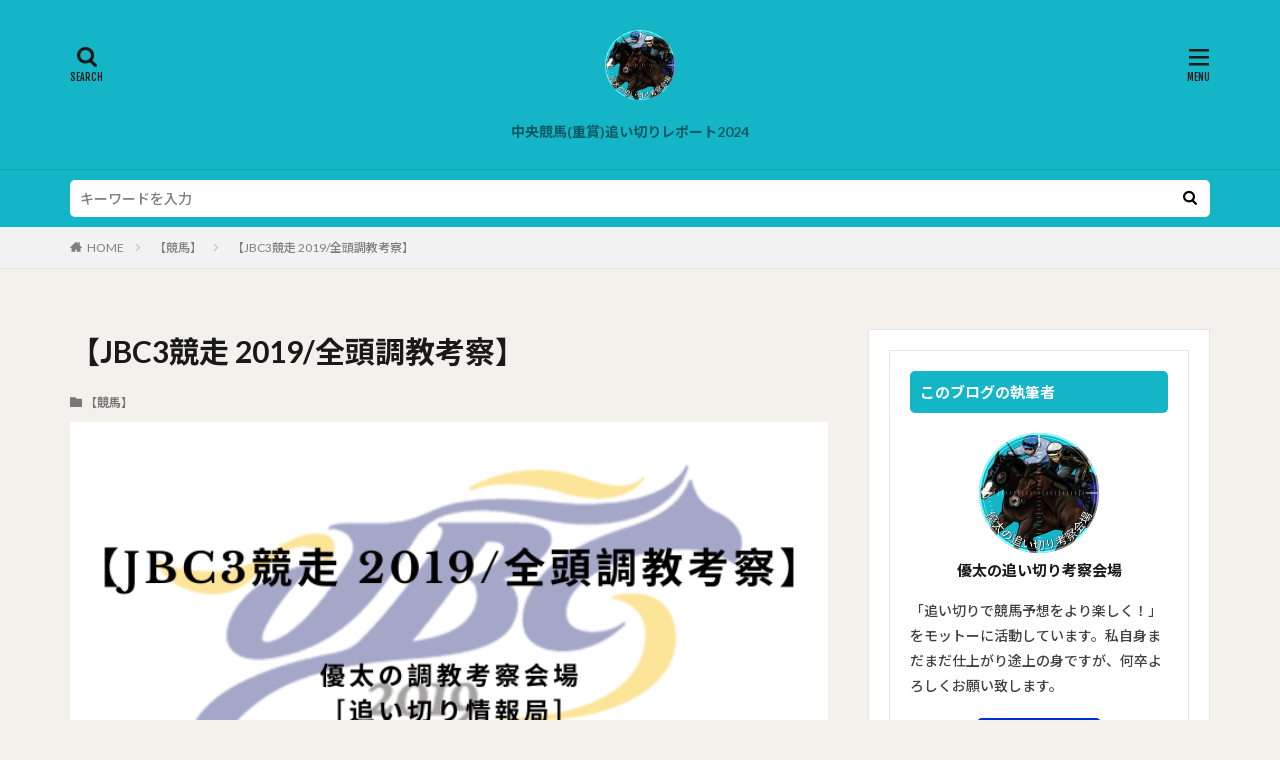

--- FILE ---
content_type: text/html; charset=UTF-8
request_url: https://yuta3oikiri.blog/%E3%80%90jbc3%E7%AB%B6%E8%B5%B0-2019-%E5%85%A8%E9%A0%AD%E8%AA%BF%E6%95%99%E8%80%83%E5%AF%9F%E3%80%91/
body_size: 15919
content:

<!DOCTYPE html>

<html lang="ja" prefix="og: http://ogp.me/ns#" class="t-html 
">

<head prefix="og: http://ogp.me/ns# fb: http://ogp.me/ns/fb# article: http://ogp.me/ns/article#">
<meta charset="UTF-8">
<title>【JBC3競走 2019/全頭調教考察】│優太の追い切り考察会場</title>
<meta name='robots' content='max-image-preview:large' />
<link rel="alternate" title="oEmbed (JSON)" type="application/json+oembed" href="https://yuta3oikiri.blog/wp-json/oembed/1.0/embed?url=https%3A%2F%2Fyuta3oikiri.blog%2F%25e3%2580%2590jbc3%25e7%25ab%25b6%25e8%25b5%25b0-2019-%25e5%2585%25a8%25e9%25a0%25ad%25e8%25aa%25bf%25e6%2595%2599%25e8%2580%2583%25e5%25af%259f%25e3%2580%2591%2F" />
<link rel="alternate" title="oEmbed (XML)" type="text/xml+oembed" href="https://yuta3oikiri.blog/wp-json/oembed/1.0/embed?url=https%3A%2F%2Fyuta3oikiri.blog%2F%25e3%2580%2590jbc3%25e7%25ab%25b6%25e8%25b5%25b0-2019-%25e5%2585%25a8%25e9%25a0%25ad%25e8%25aa%25bf%25e6%2595%2599%25e8%2580%2583%25e5%25af%259f%25e3%2580%2591%2F&#038;format=xml" />
<style id='wp-img-auto-sizes-contain-inline-css' type='text/css'>
img:is([sizes=auto i],[sizes^="auto," i]){contain-intrinsic-size:3000px 1500px}
/*# sourceURL=wp-img-auto-sizes-contain-inline-css */
</style>
<link rel='stylesheet' id='dashicons-css' href='https://yuta3oikiri.blog/wp-includes/css/dashicons.min.css?ver=6.9' type='text/css' media='all' />
<link rel='stylesheet' id='thickbox-css' href='https://yuta3oikiri.blog/wp-includes/js/thickbox/thickbox.css?ver=6.9' type='text/css' media='all' />
<link rel='stylesheet' id='wp-block-library-css' href='https://yuta3oikiri.blog/wp-includes/css/dist/block-library/style.min.css?ver=6.9' type='text/css' media='all' />
<style id='global-styles-inline-css' type='text/css'>
:root{--wp--preset--aspect-ratio--square: 1;--wp--preset--aspect-ratio--4-3: 4/3;--wp--preset--aspect-ratio--3-4: 3/4;--wp--preset--aspect-ratio--3-2: 3/2;--wp--preset--aspect-ratio--2-3: 2/3;--wp--preset--aspect-ratio--16-9: 16/9;--wp--preset--aspect-ratio--9-16: 9/16;--wp--preset--color--black: #000000;--wp--preset--color--cyan-bluish-gray: #abb8c3;--wp--preset--color--white: #ffffff;--wp--preset--color--pale-pink: #f78da7;--wp--preset--color--vivid-red: #cf2e2e;--wp--preset--color--luminous-vivid-orange: #ff6900;--wp--preset--color--luminous-vivid-amber: #fcb900;--wp--preset--color--light-green-cyan: #7bdcb5;--wp--preset--color--vivid-green-cyan: #00d084;--wp--preset--color--pale-cyan-blue: #8ed1fc;--wp--preset--color--vivid-cyan-blue: #0693e3;--wp--preset--color--vivid-purple: #9b51e0;--wp--preset--gradient--vivid-cyan-blue-to-vivid-purple: linear-gradient(135deg,rgb(6,147,227) 0%,rgb(155,81,224) 100%);--wp--preset--gradient--light-green-cyan-to-vivid-green-cyan: linear-gradient(135deg,rgb(122,220,180) 0%,rgb(0,208,130) 100%);--wp--preset--gradient--luminous-vivid-amber-to-luminous-vivid-orange: linear-gradient(135deg,rgb(252,185,0) 0%,rgb(255,105,0) 100%);--wp--preset--gradient--luminous-vivid-orange-to-vivid-red: linear-gradient(135deg,rgb(255,105,0) 0%,rgb(207,46,46) 100%);--wp--preset--gradient--very-light-gray-to-cyan-bluish-gray: linear-gradient(135deg,rgb(238,238,238) 0%,rgb(169,184,195) 100%);--wp--preset--gradient--cool-to-warm-spectrum: linear-gradient(135deg,rgb(74,234,220) 0%,rgb(151,120,209) 20%,rgb(207,42,186) 40%,rgb(238,44,130) 60%,rgb(251,105,98) 80%,rgb(254,248,76) 100%);--wp--preset--gradient--blush-light-purple: linear-gradient(135deg,rgb(255,206,236) 0%,rgb(152,150,240) 100%);--wp--preset--gradient--blush-bordeaux: linear-gradient(135deg,rgb(254,205,165) 0%,rgb(254,45,45) 50%,rgb(107,0,62) 100%);--wp--preset--gradient--luminous-dusk: linear-gradient(135deg,rgb(255,203,112) 0%,rgb(199,81,192) 50%,rgb(65,88,208) 100%);--wp--preset--gradient--pale-ocean: linear-gradient(135deg,rgb(255,245,203) 0%,rgb(182,227,212) 50%,rgb(51,167,181) 100%);--wp--preset--gradient--electric-grass: linear-gradient(135deg,rgb(202,248,128) 0%,rgb(113,206,126) 100%);--wp--preset--gradient--midnight: linear-gradient(135deg,rgb(2,3,129) 0%,rgb(40,116,252) 100%);--wp--preset--font-size--small: 13px;--wp--preset--font-size--medium: 20px;--wp--preset--font-size--large: 36px;--wp--preset--font-size--x-large: 42px;--wp--preset--spacing--20: 0.44rem;--wp--preset--spacing--30: 0.67rem;--wp--preset--spacing--40: 1rem;--wp--preset--spacing--50: 1.5rem;--wp--preset--spacing--60: 2.25rem;--wp--preset--spacing--70: 3.38rem;--wp--preset--spacing--80: 5.06rem;--wp--preset--shadow--natural: 6px 6px 9px rgba(0, 0, 0, 0.2);--wp--preset--shadow--deep: 12px 12px 50px rgba(0, 0, 0, 0.4);--wp--preset--shadow--sharp: 6px 6px 0px rgba(0, 0, 0, 0.2);--wp--preset--shadow--outlined: 6px 6px 0px -3px rgb(255, 255, 255), 6px 6px rgb(0, 0, 0);--wp--preset--shadow--crisp: 6px 6px 0px rgb(0, 0, 0);}:where(.is-layout-flex){gap: 0.5em;}:where(.is-layout-grid){gap: 0.5em;}body .is-layout-flex{display: flex;}.is-layout-flex{flex-wrap: wrap;align-items: center;}.is-layout-flex > :is(*, div){margin: 0;}body .is-layout-grid{display: grid;}.is-layout-grid > :is(*, div){margin: 0;}:where(.wp-block-columns.is-layout-flex){gap: 2em;}:where(.wp-block-columns.is-layout-grid){gap: 2em;}:where(.wp-block-post-template.is-layout-flex){gap: 1.25em;}:where(.wp-block-post-template.is-layout-grid){gap: 1.25em;}.has-black-color{color: var(--wp--preset--color--black) !important;}.has-cyan-bluish-gray-color{color: var(--wp--preset--color--cyan-bluish-gray) !important;}.has-white-color{color: var(--wp--preset--color--white) !important;}.has-pale-pink-color{color: var(--wp--preset--color--pale-pink) !important;}.has-vivid-red-color{color: var(--wp--preset--color--vivid-red) !important;}.has-luminous-vivid-orange-color{color: var(--wp--preset--color--luminous-vivid-orange) !important;}.has-luminous-vivid-amber-color{color: var(--wp--preset--color--luminous-vivid-amber) !important;}.has-light-green-cyan-color{color: var(--wp--preset--color--light-green-cyan) !important;}.has-vivid-green-cyan-color{color: var(--wp--preset--color--vivid-green-cyan) !important;}.has-pale-cyan-blue-color{color: var(--wp--preset--color--pale-cyan-blue) !important;}.has-vivid-cyan-blue-color{color: var(--wp--preset--color--vivid-cyan-blue) !important;}.has-vivid-purple-color{color: var(--wp--preset--color--vivid-purple) !important;}.has-black-background-color{background-color: var(--wp--preset--color--black) !important;}.has-cyan-bluish-gray-background-color{background-color: var(--wp--preset--color--cyan-bluish-gray) !important;}.has-white-background-color{background-color: var(--wp--preset--color--white) !important;}.has-pale-pink-background-color{background-color: var(--wp--preset--color--pale-pink) !important;}.has-vivid-red-background-color{background-color: var(--wp--preset--color--vivid-red) !important;}.has-luminous-vivid-orange-background-color{background-color: var(--wp--preset--color--luminous-vivid-orange) !important;}.has-luminous-vivid-amber-background-color{background-color: var(--wp--preset--color--luminous-vivid-amber) !important;}.has-light-green-cyan-background-color{background-color: var(--wp--preset--color--light-green-cyan) !important;}.has-vivid-green-cyan-background-color{background-color: var(--wp--preset--color--vivid-green-cyan) !important;}.has-pale-cyan-blue-background-color{background-color: var(--wp--preset--color--pale-cyan-blue) !important;}.has-vivid-cyan-blue-background-color{background-color: var(--wp--preset--color--vivid-cyan-blue) !important;}.has-vivid-purple-background-color{background-color: var(--wp--preset--color--vivid-purple) !important;}.has-black-border-color{border-color: var(--wp--preset--color--black) !important;}.has-cyan-bluish-gray-border-color{border-color: var(--wp--preset--color--cyan-bluish-gray) !important;}.has-white-border-color{border-color: var(--wp--preset--color--white) !important;}.has-pale-pink-border-color{border-color: var(--wp--preset--color--pale-pink) !important;}.has-vivid-red-border-color{border-color: var(--wp--preset--color--vivid-red) !important;}.has-luminous-vivid-orange-border-color{border-color: var(--wp--preset--color--luminous-vivid-orange) !important;}.has-luminous-vivid-amber-border-color{border-color: var(--wp--preset--color--luminous-vivid-amber) !important;}.has-light-green-cyan-border-color{border-color: var(--wp--preset--color--light-green-cyan) !important;}.has-vivid-green-cyan-border-color{border-color: var(--wp--preset--color--vivid-green-cyan) !important;}.has-pale-cyan-blue-border-color{border-color: var(--wp--preset--color--pale-cyan-blue) !important;}.has-vivid-cyan-blue-border-color{border-color: var(--wp--preset--color--vivid-cyan-blue) !important;}.has-vivid-purple-border-color{border-color: var(--wp--preset--color--vivid-purple) !important;}.has-vivid-cyan-blue-to-vivid-purple-gradient-background{background: var(--wp--preset--gradient--vivid-cyan-blue-to-vivid-purple) !important;}.has-light-green-cyan-to-vivid-green-cyan-gradient-background{background: var(--wp--preset--gradient--light-green-cyan-to-vivid-green-cyan) !important;}.has-luminous-vivid-amber-to-luminous-vivid-orange-gradient-background{background: var(--wp--preset--gradient--luminous-vivid-amber-to-luminous-vivid-orange) !important;}.has-luminous-vivid-orange-to-vivid-red-gradient-background{background: var(--wp--preset--gradient--luminous-vivid-orange-to-vivid-red) !important;}.has-very-light-gray-to-cyan-bluish-gray-gradient-background{background: var(--wp--preset--gradient--very-light-gray-to-cyan-bluish-gray) !important;}.has-cool-to-warm-spectrum-gradient-background{background: var(--wp--preset--gradient--cool-to-warm-spectrum) !important;}.has-blush-light-purple-gradient-background{background: var(--wp--preset--gradient--blush-light-purple) !important;}.has-blush-bordeaux-gradient-background{background: var(--wp--preset--gradient--blush-bordeaux) !important;}.has-luminous-dusk-gradient-background{background: var(--wp--preset--gradient--luminous-dusk) !important;}.has-pale-ocean-gradient-background{background: var(--wp--preset--gradient--pale-ocean) !important;}.has-electric-grass-gradient-background{background: var(--wp--preset--gradient--electric-grass) !important;}.has-midnight-gradient-background{background: var(--wp--preset--gradient--midnight) !important;}.has-small-font-size{font-size: var(--wp--preset--font-size--small) !important;}.has-medium-font-size{font-size: var(--wp--preset--font-size--medium) !important;}.has-large-font-size{font-size: var(--wp--preset--font-size--large) !important;}.has-x-large-font-size{font-size: var(--wp--preset--font-size--x-large) !important;}
/*# sourceURL=global-styles-inline-css */
</style>

<style id='classic-theme-styles-inline-css' type='text/css'>
/*! This file is auto-generated */
.wp-block-button__link{color:#fff;background-color:#32373c;border-radius:9999px;box-shadow:none;text-decoration:none;padding:calc(.667em + 2px) calc(1.333em + 2px);font-size:1.125em}.wp-block-file__button{background:#32373c;color:#fff;text-decoration:none}
/*# sourceURL=/wp-includes/css/classic-themes.min.css */
</style>
<link rel='stylesheet' id='aurora-heatmap-css' href='https://yuta3oikiri.blog/wp-content/plugins/aurora-heatmap/style.css?ver=1.7.1' type='text/css' media='all' />
<script type="text/javascript" src="https://yuta3oikiri.blog/wp-includes/js/jquery/jquery.min.js?ver=3.7.1" id="jquery-core-js"></script>
<script type="text/javascript" src="https://yuta3oikiri.blog/wp-includes/js/jquery/jquery-migrate.min.js?ver=3.4.1" id="jquery-migrate-js"></script>
<script type="text/javascript" id="aurora-heatmap-js-extra">
/* <![CDATA[ */
var aurora_heatmap = {"_mode":"reporter","ajax_url":"https://yuta3oikiri.blog/wp-admin/admin-ajax.php","action":"aurora_heatmap","reports":"click_pc,click_mobile","debug":"0","ajax_delay_time":"3000","ajax_interval":"10","ajax_bulk":null};
//# sourceURL=aurora-heatmap-js-extra
/* ]]> */
</script>
<script type="text/javascript" src="https://yuta3oikiri.blog/wp-content/plugins/aurora-heatmap/js/aurora-heatmap.min.js?ver=1.7.1" id="aurora-heatmap-js"></script>
<link rel="https://api.w.org/" href="https://yuta3oikiri.blog/wp-json/" /><link rel="alternate" title="JSON" type="application/json" href="https://yuta3oikiri.blog/wp-json/wp/v2/posts/4487" /><link class="css-async" rel href="https://yuta3oikiri.blog/wp-content/themes/the-thor/css/icon.min.css">
<link class="css-async" rel href="https://fonts.googleapis.com/css?family=Lato:100,300,400,700,900">
<link class="css-async" rel href="https://fonts.googleapis.com/css?family=Fjalla+One">
<link class="css-async" rel href="https://fonts.googleapis.com/css?family=Noto+Sans+JP:100,200,300,400,500,600,700,800,900">
<link rel="stylesheet" href="https://yuta3oikiri.blog/wp-content/themes/the-thor/style.min.css">
<link class="css-async" rel href="https://yuta3oikiri.blog/wp-content/themes/the-thor-child/style-user.css?1623120678">
<link rel="canonical" href="https://yuta3oikiri.blog/%e3%80%90jbc3%e7%ab%b6%e8%b5%b0-2019-%e5%85%a8%e9%a0%ad%e8%aa%bf%e6%95%99%e8%80%83%e5%af%9f%e3%80%91/" />
<script src="https://ajax.googleapis.com/ajax/libs/jquery/1.12.4/jquery.min.js"></script>
<meta http-equiv="X-UA-Compatible" content="IE=edge">
<meta name="viewport" content="width=device-width, initial-scale=1, viewport-fit=cover"/>
<script>
(function(i,s,o,g,r,a,m){i['GoogleAnalyticsObject']=r;i[r]=i[r]||function(){
(i[r].q=i[r].q||[]).push(arguments)},i[r].l=1*new Date();a=s.createElement(o),
m=s.getElementsByTagName(o)[0];a.async=1;a.src=g;m.parentNode.insertBefore(a,m)
})(window,document,'script','https://www.google-analytics.com/analytics.js','ga');

ga('create', 'G-05XNH83THZ', 'auto');
ga('send', 'pageview');
</script>
<style>
.widget.widget_nav_menu ul.menu{border-color: rgba(20,181,198,0.15);}.widget.widget_nav_menu ul.menu li{border-color: rgba(20,181,198,0.75);}.widget.widget_nav_menu ul.menu .sub-menu li{border-color: rgba(20,181,198,0.15);}.widget.widget_nav_menu ul.menu .sub-menu li .sub-menu li:first-child{border-color: rgba(20,181,198,0.15);}.widget.widget_nav_menu ul.menu li a:hover{background-color: rgba(20,181,198,0.75);}.widget.widget_nav_menu ul.menu .current-menu-item > a{background-color: rgba(20,181,198,0.75);}.widget.widget_nav_menu ul.menu li .sub-menu li a:before {color:#14b5c6;}.widget.widget_nav_menu ul.menu li a{background-color:#14b5c6;}.widget.widget_nav_menu ul.menu .sub-menu a:hover{color:#14b5c6;}.widget.widget_nav_menu ul.menu .sub-menu .current-menu-item a{color:#14b5c6;}.widget.widget_categories ul{border-color: rgba(20,181,198,0.15);}.widget.widget_categories ul li{border-color: rgba(20,181,198,0.75);}.widget.widget_categories ul .children li{border-color: rgba(20,181,198,0.15);}.widget.widget_categories ul .children li .children li:first-child{border-color: rgba(20,181,198,0.15);}.widget.widget_categories ul li a:hover{background-color: rgba(20,181,198,0.75);}.widget.widget_categories ul .current-menu-item > a{background-color: rgba(20,181,198,0.75);}.widget.widget_categories ul li .children li a:before {color:#14b5c6;}.widget.widget_categories ul li a{background-color:#14b5c6;}.widget.widget_categories ul .children a:hover{color:#14b5c6;}.widget.widget_categories ul .children .current-menu-item a{color:#14b5c6;}.widgetSearch__input:hover{border-color:#14b5c6;}.widgetCatTitle{background-color:#14b5c6;}.widgetCatTitle__inner{background-color:#14b5c6;}.widgetSearch__submit:hover{background-color:#14b5c6;}.widgetProfile__sns{background-color:#14b5c6;}.widget.widget_calendar .calendar_wrap tbody a:hover{background-color:#14b5c6;}.widget ul li a:hover{color:#14b5c6;}.widget.widget_rss .rsswidget:hover{color:#14b5c6;}.widget.widget_tag_cloud a:hover{background-color:#14b5c6;}.widget select:hover{border-color:#14b5c6;}.widgetSearch__checkLabel:hover:after{border-color:#14b5c6;}.widgetSearch__check:checked .widgetSearch__checkLabel:before, .widgetSearch__check:checked + .widgetSearch__checkLabel:before{border-color:#14b5c6;}.widgetTab__item.current{border-top-color:#14b5c6;}.widgetTab__item:hover{border-top-color:#14b5c6;}.searchHead__title{background-color:#14b5c6;}.searchHead__submit:hover{color:#14b5c6;}.menuBtn__close:hover{color:#14b5c6;}.menuBtn__link:hover{color:#14b5c6;}@media only screen and (min-width: 992px){.menuBtn__link {background-color:#14b5c6;}}.t-headerCenter .menuBtn__link:hover{color:#14b5c6;}.searchBtn__close:hover{color:#14b5c6;}.searchBtn__link:hover{color:#14b5c6;}.breadcrumb__item a:hover{color:#14b5c6;}.pager__item{color:#14b5c6;}.pager__item:hover, .pager__item-current{background-color:#14b5c6; color:#fff;}.page-numbers{color:#14b5c6;}.page-numbers:hover, .page-numbers.current{background-color:#14b5c6; color:#fff;}.pagePager__item{color:#14b5c6;}.pagePager__item:hover, .pagePager__item-current{background-color:#14b5c6; color:#fff;}.heading a:hover{color:#14b5c6;}.eyecatch__cat{background-color:#14b5c6;}.the__category{background-color:#14b5c6;}.dateList__item a:hover{color:#14b5c6;}.controllerFooter__item:last-child{background-color:#14b5c6;}.controllerFooter__close{background-color:#14b5c6;}.bottomFooter__topBtn{background-color:#14b5c6;}.mask-color{background-color:#14b5c6;}.mask-colorgray{background-color:#14b5c6;}.pickup3__item{background-color:#14b5c6;}.categoryBox__title{color:#14b5c6;}.comments__list .comment-meta{background-color:#14b5c6;}.comment-respond .submit{background-color:#14b5c6;}.prevNext__pop{background-color:#14b5c6;}.swiper-pagination-bullet-active{background-color:#14b5c6;}.swiper-slider .swiper-button-next, .swiper-slider .swiper-container-rtl .swiper-button-prev, .swiper-slider .swiper-button-prev, .swiper-slider .swiper-container-rtl .swiper-button-next	{background-color:#14b5c6;}body{background:#f4f0eb;}.searchHead{background-color:#14b5c6;}.l-header{background-color:#14b5c6;}.globalNavi::before{background: -webkit-gradient(linear,left top,right top,color-stop(0%,rgba(255,255,255,0)),color-stop(100%,#14b5c6));}.snsFooter{background-color:#14b5c6}.widget-main .heading.heading-widget{background-color:#14b5c6}.widget-main .heading.heading-widgetsimple{background-color:#14b5c6}.widget-main .heading.heading-widgetsimplewide{background-color:#14b5c6}.widget-main .heading.heading-widgetwide{background-color:#14b5c6}.widget-main .heading.heading-widgetbottom:before{border-color:#14b5c6}.widget-main .heading.heading-widgetborder{border-color:#14b5c6}.widget-main .heading.heading-widgetborder::before,.widget-main .heading.heading-widgetborder::after{background-color:#14b5c6}.widget-side .heading.heading-widget{background-color:#14b5c6}.widget-side .heading.heading-widgetsimple{background-color:#14b5c6}.widget-side .heading.heading-widgetsimplewide{background-color:#14b5c6}.widget-side .heading.heading-widgetwide{background-color:#14b5c6}.widget-side .heading.heading-widgetbottom:before{border-color:#14b5c6}.widget-side .heading.heading-widgetborder{border-color:#14b5c6}.widget-side .heading.heading-widgetborder::before,.widget-side .heading.heading-widgetborder::after{background-color:#14b5c6}.widget-foot .heading.heading-widget{background-color:#14b5c6}.widget-foot .heading.heading-widgetsimple{background-color:#14b5c6}.widget-foot .heading.heading-widgetsimplewide{background-color:#14b5c6}.widget-foot .heading.heading-widgetwide{background-color:#14b5c6}.widget-foot .heading.heading-widgetbottom:before{border-color:#14b5c6}.widget-foot .heading.heading-widgetborder{border-color:#14b5c6}.widget-foot .heading.heading-widgetborder::before,.widget-foot .heading.heading-widgetborder::after{background-color:#14b5c6}.widget-menu .heading.heading-widget{background-color:#14b5c6}.widget-menu .heading.heading-widgetsimple{background-color:#14b5c6}.widget-menu .heading.heading-widgetsimplewide{background-color:#14b5c6}.widget-menu .heading.heading-widgetwide{background-color:#14b5c6}.widget-menu .heading.heading-widgetbottom:before{border-color:#14b5c6}.widget-menu .heading.heading-widgetborder{border-color:#14b5c6}.widget-menu .heading.heading-widgetborder::before,.widget-menu .heading.heading-widgetborder::after{background-color:#14b5c6}.still{height: 200px;}@media only screen and (min-width: 768px){.still {height: 750px;}}.swiper-slide3.mask.mask-colorgray{background-color:#6195a8}.rankingBox__bg{background-color:#14b5c6}.commonCtr__bg.mask.mask-color{background-color:#14b5c6}.the__ribbon{background-color:#c65151}.the__ribbon:after{border-left-color:#c65151; border-right-color:#c65151}.content .afTagBox__btnDetail{background-color:#ffffff;}.widget .widgetAfTag__btnDetail{background-color:#ffffff;}.content .afTagBox__btnAf{background-color:#14b5c6;}.widget .widgetAfTag__btnAf{background-color:#14b5c6;}.content a{color:#1397bf;}.phrase a{color:#1397bf;}.content .sitemap li a:hover{color:#1397bf;}.content h2 a:hover,.content h3 a:hover,.content h4 a:hover,.content h5 a:hover{color:#1397bf;}.content ul.menu li a:hover{color:#1397bf;}.content .es-LiconBox:before{background-color:#a83f3f;}.content .es-LiconCircle:before{background-color:#a83f3f;}.content .es-BTiconBox:before{background-color:#a83f3f;}.content .es-BTiconCircle:before{background-color:#a83f3f;}.content .es-BiconObi{border-color:#a83f3f;}.content .es-BiconCorner:before{background-color:#a83f3f;}.content .es-BiconCircle:before{background-color:#a83f3f;}.content .es-BmarkHatena::before{background-color:#005293;}.content .es-BmarkExcl::before{background-color:#b60105;}.content .es-BmarkQ::before{background-color:#005293;}.content .es-BmarkQ::after{border-top-color:#005293;}.content .es-BmarkA::before{color:#b60105;}.content .es-BsubTradi::before{color:#ffffff;background-color:#b60105;border-color:#b60105;}.btn__link-primary{color:#ffffff; background-color:#002ed6;}.content .btn__link-primary{color:#ffffff; background-color:#002ed6;}.searchBtn__contentInner .btn__link-search{color:#ffffff; background-color:#002ed6;}.btn__link-secondary{color:#ffffff; background-color:#002ed6;}.content .btn__link-secondary{color:#ffffff; background-color:#002ed6;}.btn__link-search{color:#ffffff; background-color:#002ed6;}.btn__link-normal{color:#002ed6;}.content .btn__link-normal{color:#002ed6;}.btn__link-normal:hover{background-color:#002ed6;}.content .btn__link-normal:hover{background-color:#002ed6;}.comments__list .comment-reply-link{color:#002ed6;}.comments__list .comment-reply-link:hover{background-color:#002ed6;}@media only screen and (min-width: 992px){.subNavi__link-pickup{color:#002ed6;}}@media only screen and (min-width: 992px){.subNavi__link-pickup:hover{background-color:#002ed6;}}.partsH2-21 h2{color:#191919; background-color:#14b5c6;}.partsH3-11 h3{color:#191919; border-color:#14b5c6;}.content h4{color:#191919}.content h5{color:#191919}.content ul > li::before{color:#a83f3f;}.content ul{color:#191919;}.content ol > li::before{color:#a83f3f; border-color:#a83f3f;}.content ol > li > ol > li::before{background-color:#a83f3f; border-color:#a83f3f;}.content ol > li > ol > li > ol > li::before{color:#a83f3f; border-color:#a83f3f;}.content ol{color:#191919;}.content .balloon .balloon__text{color:#191919; background-color:#f2f2f2;}.content .balloon .balloon__text-left:before{border-left-color:#f2f2f2;}.content .balloon .balloon__text-right:before{border-right-color:#f2f2f2;}.content .balloon-boder .balloon__text{color:#191919; background-color:#ffffff;  border-color:#d8d8d8;}.content .balloon-boder .balloon__text-left:before{border-left-color:#d8d8d8;}.content .balloon-boder .balloon__text-left:after{border-left-color:#ffffff;}.content .balloon-boder .balloon__text-right:before{border-right-color:#d8d8d8;}.content .balloon-boder .balloon__text-right:after{border-right-color:#ffffff;}.content blockquote{color:#191919; background-color:#f2f2f2;}.content blockquote::before{color:#d8d8d8;}.content table{color:#191919; border-top-color:#E5E5E5; border-left-color:#E5E5E5;}.content table th{background:#7f7f7f; color:#ffffff; ;border-right-color:#E5E5E5; border-bottom-color:#E5E5E5;}.content table td{background:#ffffff; ;border-right-color:#E5E5E5; border-bottom-color:#E5E5E5;}.content table tr:nth-child(odd) td{background-color:#f2f2f2;}
</style>
<link rel="icon" href="https://yuta3oikiri.blog/wp-content/uploads/2022/09/image-150x150.jpg" sizes="32x32" />
<link rel="icon" href="https://yuta3oikiri.blog/wp-content/uploads/2022/09/image-300x300.jpg" sizes="192x192" />
<link rel="apple-touch-icon" href="https://yuta3oikiri.blog/wp-content/uploads/2022/09/image-300x300.jpg" />
<meta name="msapplication-TileImage" content="https://yuta3oikiri.blog/wp-content/uploads/2022/09/image-300x300.jpg" />
<meta property="og:site_name" content="優太の追い切り考察会場" />
<meta property="og:type" content="article" />
<meta property="og:title" content="【JBC3競走 2019/全頭調教考察】" />
<meta property="og:description" content="&nbsp; &nbsp; &nbsp; &nbsp; &nbsp; &nbsp; &nbsp; 皆様、楽天マガジンというものはご存知でしょうか？ 競馬の予習には欠かせない週刊Gallopや人気競馬雑誌サラブレなどがかなりお得に読めてしまう" />
<meta property="og:url" content="https://yuta3oikiri.blog/%e3%80%90jbc3%e7%ab%b6%e8%b5%b0-2019-%e5%85%a8%e9%a0%ad%e8%aa%bf%e6%95%99%e8%80%83%e5%af%9f%e3%80%91/" />
<meta property="og:image" content="https://yuta3oikiri.blog/wp-content/uploads/2019/11/Blue-Wood-105.png" />
<meta name="twitter:card" content="summary_large_image" />
<meta name="twitter:site" content="@yuta3oikiri" />

<meta name="twitter:card" content="summary_large_image" /> <!--①-->
<meta name="twitter:site" content="@yuta3oikiri" /> <!--②-->
<meta property="og:url" content="https://yuta3oikiri.blog" /> <!--③-->
<meta property="og:title" content="優太の追い切り考察会場" /> <!--④-->
<meta property="og:description" content="追い切りで競馬がこれまで以上に楽しくなるようサポート致します。" /> <!--⑤-->
</head>
<body class="t-noto t-logoSp40 t-logoPc70 t-headerCenter t-footerFixed" id="top">
    <header class="l-header l-header-border"> <div class="container container-header"><p class="siteTitle"><a class="siteTitle__link" href="https://yuta3oikiri.blog"><img class="siteTitle__logo" src="https://yuta3oikiri.blog/wp-content/uploads/2022/08/padGbZl3NlQBS5I1660528979_1660529045.png" alt="優太の追い切り考察会場" width="780" height="780" >  </a></p><nav class="globalNavi"><div class="globalNavi__inner"><ul class="globalNavi__list"><li id="menu-item-22245" class="menu-item menu-item-type-taxonomy menu-item-object-category menu-item-22245"><a href="https://yuta3oikiri.blog/category/%e4%b8%ad%e5%a4%ae%e7%ab%b6%e9%a6%ac%e9%87%8d%e8%b3%9e%e8%bf%bd%e3%81%84%e5%88%87%e3%82%8a%e3%83%ac%e3%83%9d%e3%83%bc%e3%83%88/%e4%b8%ad%e5%a4%ae%e7%ab%b6%e9%a6%ac%e9%87%8d%e8%b3%9e%e8%bf%bd%e3%81%84%e5%88%87%e3%82%8a%e3%83%ac%e3%83%9d%e3%83%bc%e3%83%882024/">中央競馬(重賞)追い切りレポート2024</a></li></ul></div></nav><div class="searchBtn searchBtn-right ">  <input class="searchBtn__checkbox" id="searchBtn-checkbox" type="checkbox">  <label class="searchBtn__link searchBtn__link-text icon-search" for="searchBtn-checkbox"></label>  <label class="searchBtn__unshown" for="searchBtn-checkbox"></label>  <div class="searchBtn__content"> <div class="searchBtn__scroll"><label class="searchBtn__close" for="searchBtn-checkbox"><i class="icon-close"></i>CLOSE</label><div class="searchBtn__contentInner">  <aside class="widget">  <div class="widgetSearch"> <form method="get" action="https://yuta3oikiri.blog" target="_top">  <div class="widgetSearch__contents"> <h3 class="heading heading-tertiary">馬名/レース名で検索</h3> <input class="widgetSearch__input widgetSearch__input-max" type="text" name="s" placeholder="キーワードを入力" value=""></div>  <div class="widgetSearch__contents"> <h3 class="heading heading-tertiary">カテゴリーから絞る</h3><select  name='cat' id='cat_696f0c1875b29' class='widgetSearch__select'><option value=''>カテゴリーから絞るを選択</option><option class="level-0" value="11">中央競馬(重賞)追い切りレポート</option><option class="level-0" value="13">【競馬】</option><option class="level-0" value="29">追い切り下調べ2018</option><option class="level-0" value="30">追い切り下調べ2019</option><option class="level-0" value="124">中央競馬(重賞)追い切りレポート2021</option><option class="level-0" value="125">中央競馬(重賞)◎追い切り党の軸馬2021</option><option class="level-0" value="128">中央競馬(非重賞)◎追い切り党の軸馬2021</option><option class="level-0" value="130">中央競馬(重賞)追い切りレポート2022</option><option class="level-0" value="131">中央競馬(重賞)◎追い切り党の軸馬2022</option><option class="level-0" value="132">中央競馬(非重賞)◎追い切り党の軸馬2022</option><option class="level-0" value="135">中央競馬(重賞)追い切りレポート2023</option><option class="level-0" value="138">中央競馬(非重賞)◎追い切り党の軸馬2023</option><option class="level-0" value="139">中央競馬(重賞)◎追い切り党の軸馬2023</option><option class="level-0" value="140">中央競馬(重賞)追い切りレポート2024</option><option class="level-0" value="141">中央競馬(重賞)◎追い切り党の軸馬2024</option><option class="level-0" value="142">中央競馬(非重賞)◎追い切り党の軸馬2024</option></select>  </div> <div class="btn btn-search"> <button class="btn__link btn__link-search" type="submit" value="search">検索</button>  </div></form>  </div></aside></div> </div>  </div></div><div class="menuBtn ">  <input class="menuBtn__checkbox" id="menuBtn-checkbox" type="checkbox">  <label class="menuBtn__link menuBtn__link-text icon-menu" for="menuBtn-checkbox"></label>  <label class="menuBtn__unshown" for="menuBtn-checkbox"></label>  <div class="menuBtn__content"> <div class="menuBtn__scroll"><label class="menuBtn__close" for="menuBtn-checkbox"><i class="icon-close"></i>CLOSE</label><div class="menuBtn__contentInner"><nav class="menuBtn__navi"><ul class="menuBtn__naviList"><li class="menuBtn__naviItem"><a class="menuBtn__naviLink icon-twitter" href="https://twitter.com/yuta3oikiri"></a></li><li class="menuBtn__naviItem"><a class="menuBtn__naviLink icon-youtube" href="https://www.youtube.com/channel/UCdHjffpkjeStLOIJqoFCQPw"></a></li><li class="menuBtn__naviItem"><a class="menuBtn__naviLink icon-rss" href="https://yuta3oikiri.blog/feed/"></a></li> </ul></nav>  </div> </div>  </div></div> </div>  </header>      <div class="l-headerBottom"> <div class="searchHead"><div class="container container-searchHead"><div class="searchHead__search searchHead__search-100"><form class="searchHead__form" method="get" target="_top" action="https://yuta3oikiri.blog/"><input class="searchHead__input" type="text" maxlength="50" name="s" placeholder="キーワードを入力" value=""><button class="searchHead__submit icon-search" type="submit" value="search"></button> </form></div></div></div>  </div>   <div class="wider"> <div class="breadcrumb"><ul class="breadcrumb__list container"><li class="breadcrumb__item icon-home"><a href="https://yuta3oikiri.blog">HOME</a></li><li class="breadcrumb__item"><a href="https://yuta3oikiri.blog/category/%e7%ab%b6%e9%a6%ac/">【競馬】</a></li><li class="breadcrumb__item breadcrumb__item-current"><a href="https://yuta3oikiri.blog/%e3%80%90jbc3%e7%ab%b6%e8%b5%b0-2019-%e5%85%a8%e9%a0%ad%e8%aa%bf%e6%95%99%e8%80%83%e5%af%9f%e3%80%91/">【JBC3競走 2019/全頭調教考察】</a></li></ul></div>  </div>    <div class="l-wrapper">   <main class="l-main"><div class="dividerBottom">  <h1 class="heading heading-primary">【JBC3競走 2019/全頭調教考察】</h1>  <ul class="dateList dateList-main">  <li class="dateList__item icon-folder"><a href="https://yuta3oikiri.blog/category/%e7%ab%b6%e9%a6%ac/" rel="category tag">【競馬】</a></li></ul> <div class="eyecatch eyecatch-main">  <span class="eyecatch__link"> <img width="728" height="381" src="https://yuta3oikiri.blog/wp-content/uploads/2019/11/Blue-Wood-105.png" class="attachment-icatch768 size-icatch768 wp-post-image" alt="" decoding="async" />  </span>  </div>  <div class="postContents u-border"> <section class="content partsH2-21 partsH3-11"><p>&nbsp;</p><p>&nbsp;</p><p>&nbsp;</p><p>&nbsp;</p><p>&nbsp;</p><p>&nbsp;</p><p>&nbsp;</p><p><a href="https://hb.afl.rakuten.co.jp/hsc/19760def.85c753df.197606ed.efb95678/?link_type=hybrid_url&amp;ut=eyJwYWdlIjoic2hvcCIsInR5cGUiOiJoeWJyaWRfdXJsIiwiY29sIjowLCJjYXQiOiIxIiwiYmFuIjoiMTUyOTk0OCJ9"><img decoding="async" style="margin: 2px;" title="" src="https://hbb.afl.rakuten.co.jp/hsb/19760704.38c11cb5.197606ed.efb95678/?me_id=2101061&amp;me_adv_id=1529949&amp;t=pict" alt="" border="0" /></a></p><p>皆様、<a href="https://hb.afl.rakuten.co.jp/hsc/197606ec.401e5c0f.197606ed.efb95678/?link_type=hybrid_url&amp;ut=eyJwYWdlIjoic2hvcCIsInR5cGUiOiJoeWJyaWRfdXJsIiwiY29sIjowLCJjYXQiOiIxIiwiYmFuIjoiMTUyOTk1MSJ9">楽天マガジン</a>というものはご存知でしょうか？</p><p>競馬の予習には欠かせない週刊Gallopや人気競馬雑誌サラブレなどがかなりお得に読めてしまうサービスの事です！</p><p>1冊700円以上する週刊Gallopや1冊1000円以上するサラブレが何と月額380円(税抜き)で見ることが出来てしまうのです！</p><p>毎週Gallopを購読している方は月に約3000円をお支払いしているわけですね！</p><p>サラブレも合わせて購入しているとなると月に約4000円以上ですね！</p><p><a href="https://hb.afl.rakuten.co.jp/hsc/197606ec.401e5c0f.197606ed.efb95678/?link_type=hybrid_url&amp;ut=eyJwYWdlIjoic2hvcCIsInR5cGUiOiJoeWJyaWRfdXJsIiwiY29sIjowLCJjYXQiOiIxIiwiYmFuIjoiMTUyOTk1MSJ9">楽天マガジン</a>ならグッと書籍代を約10分の1まで抑えることが出来ます！</p><p>週刊Gallopで馬柱を眺めながら週末の下予想をしたい方、サラブレでお気に入りのコンテンツを閲覧したい方にはかなりオススメのサービスだと思います！</p><p>書籍代を少しでも抑えてその浮いた分は馬券購入に充てることも可能だと思いますし、こんなサービスもあるのだと1つご参考にしてみて下さい！</p><p><a href="https://hb.afl.rakuten.co.jp/hsc/197606ec.401e5c0f.197606ed.efb95678/?link_type=hybrid_url&amp;ut=eyJwYWdlIjoic2hvcCIsInR5cGUiOiJoeWJyaWRfdXJsIiwiY29sIjowLCJjYXQiOiIxIiwiYmFuIjoiMTUyOTk1MSJ9">楽天マガジンの登録はこちらから！</a></p><p><a href="https://hb.afl.rakuten.co.jp/hsc/19760def.85c753df.197606ed.efb95678/?link_type=hybrid_url&amp;ut=eyJwYWdlIjoic2hvcCIsInR5cGUiOiJoeWJyaWRfdXJsIiwiY29sIjowLCJjYXQiOiIxIiwiYmFuIjoiMTUyOTk0OCJ9"><img decoding="async" style="margin: 2px;" title="" src="https://hbb.afl.rakuten.co.jp/hsb/197606ec.401e5c0f.197606ed.efb95678/?me_id=2101061&amp;me_adv_id=1529951&amp;t=pict" alt="" border="0" /></a></p><p>&nbsp;</p><p>&nbsp;</p><p>&nbsp;</p><p>&nbsp;</p><p>&nbsp;</p><p>&nbsp;</p><p>&nbsp;</p><p>&nbsp;</p><p><span style="font-size: 18pt;"><a href="//blog.with2.net/link/?2020933:1360"><img decoding="async" class="alignnone" title="競馬ランキング" src="https://blog.with2.net/img/banner/c/banner_1/br_c_1360_1.gif" /></a><a href="//blog.with2.net/link/?2020933:1360">1日1回応援クリックして頂けるとすごく嬉しいです！</a></span></p><p><a href="https://horserace.blogmura.com/keiba_oikiri/ranking/in?p_cid=10965722" target="_blank" rel="noopener noreferrer"><img decoding="async" src="https://b.blogmura.com/horserace/keiba_oikiri/88_31.gif" alt="にほんブログ村 競馬ブログ 追い切り重視へ" width="88" height="31" border="0" /><span style="font-size: 18pt;">1日1回応援クリックして頂けるとすごくうれしいです！</span></a><span style="font-size: 18pt;"> </span></p><p><a title="最強競馬ブログランキングへ" href="http://www.umarank.jp/in.html?id=154575"><img decoding="async" src="http://img.umarank.jp/banner/200_11s.jpg" width="110" height="31" border="0" /></a><span style="font-size: 18pt;"><a href="http://www.umarank.jp/in.html?id=154575">1日1回応援クリックして頂けるとすごく嬉しいです！</a> </span></p><p>只今ブログのランキングにて上位を目指して奮闘中でございます！</p><p>皆さんの<strong><span style="color: #ff0000;">クリック</span></strong>が私の<strong><span style="color: #ff0000;">ポイント</span></strong>として換算されますので、応援して頂ける方は気が向いた時で構いませんので、是非バナーのクリックで私の活動支援して頂けると有り難いです！</p><p>よろしくお願いします！</p><p>&nbsp;</p><p>&nbsp;</p><p>&nbsp;</p><p>&nbsp;</p><p>&nbsp;</p><p>&nbsp;</p><p>&nbsp;</p><p><img fetchpriority="high" decoding="async" class="irc_mi" src="https://japan.norton.com/blog/wp-content/uploads/2015/12/YouTube-logo-full_color2.png" alt="「YouTube バナー」の画像検索結果" width="602" height="310" /></p><p>&nbsp;</p><p>2019年の6月より私のYouTubeチャンネルを設立させて頂きました！</p><p>YouTubeの方でもブログと並行して調教に関する情報を取り上げていこうと思っていますので、是非チャンネル登録よろしくお願いします！</p><p><a href="https://www.youtube.com/channel/UCdHjffpkjeStLOIJqoFCQPw/featured?view_as=subscriber">優太の調教考察会場[追い切り放送局]のYouTubeチャンネル登録はこちらから！</a></p><p>&nbsp;</p><p>&nbsp;</p><p>&nbsp;</p><p>&nbsp;</p><p>&nbsp;</p><p>&nbsp;</p><p><span style="font-size: 18pt;">・浦和8R JBCレディスクラシック 14:00</span><br /><span style="font-size: 18pt;">1.モンペルデュ <span style="color: #008000;">A</span> 状態維持</span><br /><span style="font-size: 18pt;">2.タイセイラナキラ <span style="color: #0000ff;">B</span> 状態維持</span><br /><span style="font-size: 18pt;">3.ヤマニンアンプリメ <span style="color: #ff00ff;">A+</span> 好内容消化</span><br /><span style="font-size: 18pt;">4.アップトゥユー <span style="color: #0000ff;">B</span> 状態維持</span><br /><span style="font-size: 18pt;">5.ゴールドクイーン <span style="color: #ff00ff;">A+</span> 好内容消化</span><br /><span style="font-size: 18pt;">6.レッツゴードンキ <span style="color: #008000;">A</span> 好調維持</span><br /><span style="font-size: 18pt;">7.ストロングハート <span style="color: #008000;">A</span> 好調維持</span><br /><span style="font-size: 18pt;">8.ラーゴブルー <span style="color: #0000ff;">B</span> 状態維持</span><br /><span style="font-size: 18pt;">9.ミッシングリンク <span style="color: #008000;">A</span> 前走以上の出来</span><br /><span style="font-size: 18pt;">10.ミッキーオフィサー <span style="color: #0000ff;">B</span> 状態維持</span><br /><span style="font-size: 18pt;">11.ファッショニスタ <span style="color: #ff00ff;">A+</span> 好内容消化</span><br /><span style="font-size: 18pt;">12.サラーブ <span style="color: #0000ff;">B</span> 状態維持</span></p><p><span style="font-size: 18pt;">総合追い切りBEST4</span><br /><span style="font-size: 18pt;">&#x1f947;ゴールドクイーン</span><br /><span style="font-size: 18pt;">&#x1f948;ヤマニンアンプリメ</span><br /><span style="font-size: 18pt;">&#x1f949;ファッショニスタ</span><br /><span style="font-size: 18pt;">&#x1f949;レッツゴードンキ</span></p><p>&nbsp;</p><p>&nbsp;</p><p>&nbsp;</p><p>&nbsp;</p><p>&nbsp;</p><p>&nbsp;</p><p>&nbsp;</p><p><span style="font-size: 18pt;">・浦和9R JBCスプリント 14:45</span><br /><span style="font-size: 18pt;">1.ミスターメロディ<span style="color: #ff00ff;"> A+</span> 好内容消化</span><br /><span style="font-size: 18pt;">2.ノブワイルド <span style="color: #ff00ff;">A+</span> 好内容消化</span><br /><span style="font-size: 18pt;">3.ショコラブラン <span style="color: #0000ff;">B</span> 状態維持</span><br /><span style="font-size: 18pt;">4.サクセスエナジー <span style="color: #ff00ff;">A+</span> 復調感じる</span><br /><span style="font-size: 18pt;">5.ブルドッグボス <span style="color: #008000;">A</span> 自己ベスト更新も併せ遅れ</span><br /><span style="font-size: 18pt;">6.ドリームドルチェ <span style="color: #008000;">A</span> 本数少なめも仕上がり良い</span><br /><span style="font-size: 18pt;">7.トロヴァオ <span style="color: #0000ff;">B</span> 状態維持</span><br /><span style="font-size: 18pt;">8.ファンタジスト <span style="color: #008000;">A</span> 好調維持</span><br /><span style="font-size: 18pt;">9.ジョーストリクトリ <span style="color: #008000;">A</span> 多少上向く</span><br /><span style="font-size: 18pt;">10.コパノキッキング <span style="color: #008000;">A</span> 好調維持</span><br /><span style="font-size: 18pt;">11.メイショウアイアン <span style="color: #008000;">A</span> 併用で好内容消化</span><br /><span style="font-size: 18pt;">12.ノボバカラ <span style="color: #0000ff;">B</span> 終いの甘さでる</span></p><p><span style="font-size: 18pt;">総合追い切りBEST4</span><br /><span style="font-size: 18pt;">&#x1f947;ノブワイルド</span><br /><span style="font-size: 18pt;">&#x1f948;ミスターメロディ</span><br /><span style="font-size: 18pt;">&#x1f949;サクセスエナジー</span><br /><span style="font-size: 18pt;">&#x1f949;コパノキッキング</span></p><p>&nbsp;</p><p>&nbsp;</p><p>&nbsp;</p><p>&nbsp;</p><p>&nbsp;</p><p>&nbsp;</p><p>&nbsp;</p><p><span style="font-size: 18pt;">・浦和10R JBCクラシック 15:30</span><br /><span style="font-size: 18pt;">1.シュテルングランツ <span style="color: #808080;">F</span> 連闘のため時計出せず</span><br /><span style="font-size: 18pt;">2.ナラ <span style="color: #808080;">F</span> 連闘のため時計出せず</span><br /><span style="font-size: 18pt;">3.オメガパフューム <span style="color: #ff00ff;">A+</span> 好内容消化</span><br /><span style="font-size: 18pt;">4.ストライクイーグル <span style="color: #008000;">A</span> 状態維持</span><br /><span style="font-size: 18pt;">5.マイネルアウラート C 変わりない</span><br /><span style="font-size: 18pt;">6.マインシャッツ <span style="color: #0000ff;">B</span> 多少上向く</span><br /><span style="font-size: 18pt;">7.アンデスクイーン <span style="color: #008000;">A</span> 好調維持</span><br /><span style="font-size: 18pt;">8.チュウワウィザード <span style="color: #008000;">A</span> 良い時と比べやや軽い調整</span><br /><span style="font-size: 18pt;">9.ロードゴラッソ <span style="color: #008000;">A</span> 好調維持</span><br /><span style="font-size: 18pt;">10.クインズサターン <span style="color: #008000;">A</span> ひと叩き良化示す</span><br /><span style="font-size: 18pt;">11.ワークアンドラブ <span style="color: #0000ff;">B</span> 状態維持</span><br /><span style="font-size: 18pt;">12.センチュリオン <span style="color: #008000;">A</span> 好調維持</span></p><p><span style="font-size: 18pt;">総合追い切りBEST4</span><br /><span style="font-size: 18pt;">&#x1f947;オメガパフューム</span><br /><span style="font-size: 18pt;">&#x1f948;ロードゴラッソ</span><br /><span style="font-size: 18pt;">&#x1f949;センチュリオン</span><br /><span style="font-size: 18pt;">&#x1f949;チュウワウィザード</span></p><p>&nbsp;</p><p>&nbsp;</p><p><span style="font-size: 18pt; color: #ff0000;">※無断転載禁止</span></p><p>&nbsp;</p><p>&nbsp;</p><p><a style="word-wrap: break-word;" href="https://hb.afl.rakuten.co.jp/hsc/19760def.85c753df.197606ed.efb95678/?link_type=hybrid_url&amp;ut=eyJwYWdlIjoic2hvcCIsInR5cGUiOiJoeWJyaWRfdXJsIiwiY29sIjowLCJjYXQiOiIxIiwiYmFuIjoiMTUyOTk0OCJ9" target="_blank" rel="nofollow noopener noreferrer"><img decoding="async" style="margin: 2px;" title="" src="https://hbb.afl.rakuten.co.jp/hsb/19760def.85c753df.197606ed.efb95678/?me_id=2101061&amp;me_adv_id=1529948&amp;t=pict" alt="" border="0" /></a></p><p>【PR】週刊Gallopやサラブレ等を最も安く読むには<a href="https://hb.afl.rakuten.co.jp/hsc/197606ec.401e5c0f.197606ed.efb95678/?link_type=hybrid_url&amp;ut=eyJwYWdlIjoic2hvcCIsInR5cGUiOiJoeWJyaWRfdXJsIiwiY29sIjowLCJjYXQiOiIxIiwiYmFuIjoiMTUyOTk1MSJ9">楽天マガジン</a>がオススメです！</p><p>&nbsp;</p><p>&nbsp;</p><p>私は調教の他にも血統を独自で学んでおります！</p><p>血統は大穴馬券と密接に関係があるとつくづく感じますし、血統予想をしていなかったら取れないような馬券も取れることがあります！</p><p>私個人としましても、調教の他に血統という知識を頭に入れておければ十分予想に活用出来ると思っていますし、予備知識として身につけておいて損はないと思います！</p><p>そこで私がかなりオススメの血統本を紹介させて頂きます！</p><p>血統予想家でお馴染み亀谷敬正氏の<a href="https://www.amazon.co.jp/gp/product/4262144666/ref=as_li_tl?ie=UTF8&amp;tag=yuta87torture-22&amp;camp=247&amp;creative=1211&amp;linkCode=as2&amp;creativeASIN=4262144666&amp;linkId=2bf4e71c2cb52a8be721965a9b960206">血統の教科書</a>です！</p><p>この著書には血統の系譜から1頭1頭の種牡馬について丁寧に特徴が述べられていますので、初心者にも大変わかりやすい本となっております！</p><p>私も定期的にこの本を読み返していますし、<a href="https://www.amazon.co.jp/gp/product/4262144666/ref=as_li_tl?ie=UTF8&amp;tag=yuta87torture-22&amp;camp=247&amp;creative=1211&amp;linkCode=as2&amp;creativeASIN=4262144666&amp;linkId=2bf4e71c2cb52a8be721965a9b960206">血糖の教科書</a>に書いてある通りになる事も良くあります！</p><p>競馬で何か勉強しようと迷っている方、血統に少しでも足を踏み入れてみようと思っている方は、是非この本を購入して勉強してみてはいかがでしょうか！</p><p>自信を持ってオススメします！</p><p>商品の概要リンクを貼っておきますので、是非レビュー等ご覧になってみて下さい！</p><p>&nbsp;</p><p><iframe style="width: 120px; height: 240px;" src="https://rcm-fe.amazon-adsystem.com/e/cm?ref=qf_sp_asin_til&amp;t=yuta87torture-22&amp;m=amazon&amp;o=9&amp;p=8&amp;l=as1&amp;IS1=1&amp;detail=1&amp;asins=4262144666&amp;linkId=428f784e0c029353741dec58da472ef5&amp;bc1=ffffff&amp;lt1=_top&amp;fc1=333333&amp;lc1=0066c0&amp;bg1=ffffff&amp;f=ifr" frameborder="0" marginwidth="0" marginheight="0" scrolling="no" data-mce-fragment="1">&amp;amp;amp;amp;amp;amp;amp;amp;amp;amp;amp;amp;amp;amp;amp;amp;amp;lt;br /&amp;amp;amp;amp;amp;amp;amp;amp;amp;amp;amp;amp;amp;amp;amp;amp;amp;gt;</iframe></p><p>&nbsp;</p><p><a href="https://www.amazon.co.jp/gp/product/4262144666/ref=as_li_tl?ie=UTF8&amp;tag=yuta87torture-22&amp;camp=247&amp;creative=1211&amp;linkCode=as2&amp;creativeASIN=4262144666&amp;linkId=2bf4e71c2cb52a8be721965a9b960206">血統の教科書の購入はこちらから！</a></p><p>&nbsp;</p><p>&nbsp;</p><p>Twitter→<a href="https://twitter.com/yuta87oikiri">@yuta87oikiri</a>のフォローも宜しくお願いします！</p><p>note→<a href="https://t.co/J3mWbjDvTn">note.mu/yuta87oikiri</a>のフォローも宜しくお願いします！</p><p>&nbsp;</p><p>&nbsp;</p><p><span style="font-size: 18pt;"><a href="//blog.with2.net/link/?2020933:1360"><img decoding="async" class="alignnone" title="競馬ランキング" src="https://blog.with2.net/img/banner/c/banner_1/br_c_1360_1.gif" /></a><a href="//blog.with2.net/link/?2020933:1360">1日1回応援クリックして頂けるとすごく嬉しいです！</a></span></p><p><a href="https://horserace.blogmura.com/keiba_oikiri/ranking/in?p_cid=10965722" target="_blank" rel="noopener noreferrer"><img decoding="async" src="https://b.blogmura.com/horserace/keiba_oikiri/88_31.gif" alt="にほんブログ村 競馬ブログ 追い切り重視へ" width="88" height="31" border="0" /><span style="font-size: 18pt;">1日1回応援クリックして頂けるとすごくうれしいです！</span></a><span style="font-size: 18pt;"> </span></p><p><a title="最強競馬ブログランキングへ" href="http://www.umarank.jp/in.html?id=154575"><img decoding="async" src="http://img.umarank.jp/banner/200_11s.jpg" width="110" height="31" border="0" /></a><span style="font-size: 18pt;"><a href="http://www.umarank.jp/in.html?id=154575">1日1回応援クリックして頂けるとすごく嬉しいです！</a></span></p><p>只今ブログのランキングにて上位を目指して奮闘中でございます！</p><p>皆さんの<strong><span style="color: #ff0000;">クリック</span></strong>が私の<strong><span style="color: #ff0000;">ポイント</span></strong>として換算されますので、応援して頂ける方は気が向いた時で構いませんので、是非バナーのクリックで私の活動支援して頂けると有り難いです！</p><p>よろしくお願いします！</p><p>&nbsp;</p><p>&nbsp;</p><p><img fetchpriority="high" decoding="async" class="irc_mi" src="https://japan.norton.com/blog/wp-content/uploads/2015/12/YouTube-logo-full_color2.png" alt="「YouTube バナー」の画像検索結果" width="602" height="310" /></p><p>&nbsp;</p><p>2019年の6月より私のYouTubeチャンネルを設立させて頂きました！</p><p>YouTubeの方でもブログと並行して調教に関する情報を取り上げていこうと思っていますので、是非チャンネル登録よろしくお願いします！</p><p><a href="https://www.youtube.com/channel/UCdHjffpkjeStLOIJqoFCQPw/featured?view_as=subscriber">優太の調教考察会場[追い切り放送局]のYouTubeチャンネル登録はこちらから！</a></p><p>&nbsp;</p><p>&nbsp;</p><p><a href="https://hb.afl.rakuten.co.jp/hsc/19760def.85c753df.197606ed.efb95678/?link_type=hybrid_url&amp;ut=eyJwYWdlIjoic2hvcCIsInR5cGUiOiJoeWJyaWRfdXJsIiwiY29sIjowLCJjYXQiOiIxIiwiYmFuIjoiMTUyOTk0OCJ9"><img decoding="async" style="margin: 2px;" title="" src="https://hbb.afl.rakuten.co.jp/hsb/19760704.38c11cb5.197606ed.efb95678/?me_id=2101061&amp;me_adv_id=1529949&amp;t=pict" alt="" border="0" /></a></p><p>皆様、<a href="https://hb.afl.rakuten.co.jp/hsc/197606ec.401e5c0f.197606ed.efb95678/?link_type=hybrid_url&amp;ut=eyJwYWdlIjoic2hvcCIsInR5cGUiOiJoeWJyaWRfdXJsIiwiY29sIjowLCJjYXQiOiIxIiwiYmFuIjoiMTUyOTk1MSJ9">楽天マガジン</a>というものはご存知でしょうか？</p><p>競馬の予習には欠かせない週刊Gallopや人気競馬雑誌サラブレなどがかなりお得に読めてしまうサービスの事です！</p><p>1冊700円以上する週刊Gallopや1冊1000円以上するサラブレが何と月額380円(税抜き)で見ることが出来てしまうのです！</p><p>毎週Gallopを購読している方は月に約3000円をお支払いしているわけですね！</p><p>サラブレも合わせて購入しているとなると月に約4000円以上ですね！</p><p><a href="https://hb.afl.rakuten.co.jp/hsc/197606ec.401e5c0f.197606ed.efb95678/?link_type=hybrid_url&amp;ut=eyJwYWdlIjoic2hvcCIsInR5cGUiOiJoeWJyaWRfdXJsIiwiY29sIjowLCJjYXQiOiIxIiwiYmFuIjoiMTUyOTk1MSJ9">楽天マガジン</a>ならグッと書籍代を約10分の1まで抑えることが出来ます！</p><p>週刊Gallopで馬柱を眺めながら週末の下予想をしたい方、サラブレでお気に入りのコンテンツを閲覧したい方にはかなりオススメのサービスだと思います！</p><p>書籍代を少しでも抑えてその浮いた分は馬券購入に充てることも可能だと思いますし、こんなサービスもあるのだと1つご参考にしてみて下さい！</p><p><a href="https://hb.afl.rakuten.co.jp/hsc/197606ec.401e5c0f.197606ed.efb95678/?link_type=hybrid_url&amp;ut=eyJwYWdlIjoic2hvcCIsInR5cGUiOiJoeWJyaWRfdXJsIiwiY29sIjowLCJjYXQiOiIxIiwiYmFuIjoiMTUyOTk1MSJ9">楽天マガジンの登録はこちらから！</a></p><p><a href="https://hb.afl.rakuten.co.jp/hsc/19760def.85c753df.197606ed.efb95678/?link_type=hybrid_url&amp;ut=eyJwYWdlIjoic2hvcCIsInR5cGUiOiJoeWJyaWRfdXJsIiwiY29sIjowLCJjYXQiOiIxIiwiYmFuIjoiMTUyOTk0OCJ9"><img decoding="async" style="margin: 2px;" title="" src="https://hbb.afl.rakuten.co.jp/hsb/197606ec.401e5c0f.197606ed.efb95678/?me_id=2101061&amp;me_adv_id=1529951&amp;t=pict" alt="" border="0" /></a></p> </section></div>     <div class="dividerTop">  <aside class="widget widget-main  widget_fit_aditem_class"><div class="adWidget"></div></aside>  </div>  <ul class="prevNext"><li class="prevNext__item prevNext__item-prev"><div class="eyecatch"><div class="prevNext__pop">Prev</div><a class="eyecatch__link eyecatch__link-maskzoom" href="https://yuta3oikiri.blog/%e3%80%90%e5%b9%b3%e5%a0%b4%e3%81%ae%e5%a5%bd%e8%aa%bf%e6%95%99%e9%a6%ac%e4%b8%80%e8%a6%a7%e3%83%91%e3%83%83%e3%82%af%ef%bc%bb11%e6%9c%882%e6%97%a5%e5%9c%9f%ef%bc%bd%e3%80%91/"><img src="https://yuta3oikiri.blog/wp-content/uploads/2019/11/11.png" alt="【平場の好調教馬一覧パック［11月2日(土)］】" width="375" height="196" ><div class="prevNext__title"><span class="icon-clock">2019年11月1日</span><h3 class="heading heading-secondary">【平場の好調教馬一覧パック［11月2日(土)］】</h3></div></a></div></li><li class="prevNext__item prevNext__item-next"><div class="eyecatch"><div class="prevNext__pop">Next</div><a class="eyecatch__link eyecatch__link-maskzoom" href="https://yuta3oikiri.blog/%e3%80%90%e5%b9%b3%e5%a0%b4%e3%81%ae%e5%a5%bd%e8%aa%bf%e6%95%99%e9%a6%ac%e4%b8%80%e8%a6%a7%e3%83%91%e3%83%83%e3%82%af%ef%bc%bb11%e6%9c%883%e6%97%a5%e6%97%a5%ef%bc%bd%e3%80%91/"><img src="https://yuta3oikiri.blog/wp-content/uploads/2019/11/11-1.png" alt="【平場の好調教馬一覧パック［11月3日(日)］】" width="375" height="196" ><div class="prevNext__title"><span class="icon-clock">2019年11月3日</span><h3 class="heading heading-secondary">【平場の好調教馬一覧パック［11月3日(日)］】</h3></div></a></div></li></ul><div class="snsFollow"><div class="snsFollow__bg"><img width="375" height="196" src="https://yuta3oikiri.blog/wp-content/uploads/2019/11/Blue-Wood-105.png" class="attachment-icatch375 size-icatch375 wp-post-image" alt="" decoding="async" /></div><div class="snsFollow__contents"><div class="snsFollow__text">最新情報をチェックしよう！</div><ul class="snsFollow__list"><li class="snsFollow__item"><a href="https://twitter.com/yuta3oikiri" class="twitter-follow-button" data-size="large" data-show-screen-name="false" data-lang="ja" data-show-count="false">フォローする</a></li></ul></div></div><aside class="related"><h2 class="heading heading-sub">関連する記事</h2><ul class="related__list"><li class="related__item"><div class="eyecatch"><a class="eyecatch__link eyecatch__link-maskzoom" href="https://yuta3oikiri.blog/%e3%80%90%e3%83%a1%e3%82%a4%e3%83%b3%e3%81%be%e3%81%a7%e3%81%ab%e5%8b%9d%e3%81%a1%e6%b1%ba%e3%82%81%e3%81%9f%e3%81%84%e3%81%8b%e3%82%89%e8%aa%bf%e6%95%99%e8%a6%8b%e3%82%8b%e5%a5%b4%ef%bc%bb11-3/"><img src="https://yuta3oikiri.blog/wp-content/uploads/2019/11/7-4.png" alt="【メインまでに勝ち決めたいから調教見る奴［11月30日(土)］】" width="375" height="196" ></a></div><div class="archive__contents"><h3 class="heading heading-secondary"><a href="https://yuta3oikiri.blog/%e3%80%90%e3%83%a1%e3%82%a4%e3%83%b3%e3%81%be%e3%81%a7%e3%81%ab%e5%8b%9d%e3%81%a1%e6%b1%ba%e3%82%81%e3%81%9f%e3%81%84%e3%81%8b%e3%82%89%e8%aa%bf%e6%95%99%e8%a6%8b%e3%82%8b%e5%a5%b4%ef%bc%bb11-3/">【メインまでに勝ち決めたいから調教見る奴［11月30日(土)］】</a></h3></div></li><li class="related__item"><div class="eyecatch"><a class="eyecatch__link eyecatch__link-maskzoom" href="https://yuta3oikiri.blog/%e7%ac%ac59%e5%9b%9e-%e5%ae%9d%e5%a1%9a%e8%a8%98%e5%bf%b5-gl-my%e6%b3%a8%e7%9b%ae%e9%a6%ac/"><img src="https://yuta3oikiri.blog/wp-content/uploads/2022/08/IMG_4712.jpg" alt="NO IMAGE" width="375" height="375" ></a></div><div class="archive__contents"><h3 class="heading heading-secondary"><a href="https://yuta3oikiri.blog/%e7%ac%ac59%e5%9b%9e-%e5%ae%9d%e5%a1%9a%e8%a8%98%e5%bf%b5-gl-my%e6%b3%a8%e7%9b%ae%e9%a6%ac/">第59回 宝塚記念 Gl My注目馬</a></h3></div></li><li class="related__item"><div class="eyecatch"><a class="eyecatch__link eyecatch__link-maskzoom" href="https://yuta3oikiri.blog/%e3%80%90%e5%b9%b3%e5%a0%b4-2020%ef%bc%bb4%e6%9c%8812%e6%97%a5%e6%97%a5%ef%bc%bd%e3%80%91%e8%bf%bd%e3%81%84%e5%88%87%e3%82%8a%e3%81%ae%e8%89%af%e3%81%8f%e3%81%aa%e3%81%84%e4%ba%ba%e6%b0%97%e9%a6%ac/"><img src="https://yuta3oikiri.blog/wp-content/uploads/2020/04/17-3.png" alt="【平場 2020［4月12日(日)］】追い切りの良くない人気馬リスト" width="375" height="196" ></a></div><div class="archive__contents"><h3 class="heading heading-secondary"><a href="https://yuta3oikiri.blog/%e3%80%90%e5%b9%b3%e5%a0%b4-2020%ef%bc%bb4%e6%9c%8812%e6%97%a5%e6%97%a5%ef%bc%bd%e3%80%91%e8%bf%bd%e3%81%84%e5%88%87%e3%82%8a%e3%81%ae%e8%89%af%e3%81%8f%e3%81%aa%e3%81%84%e4%ba%ba%e6%b0%97%e9%a6%ac/">【平場 2020［4月12日(日)］】追い切りの良くない人気馬リスト</a></h3></div></li><li class="related__item"><div class="eyecatch"><a class="eyecatch__link eyecatch__link-maskzoom" href="https://yuta3oikiri.blog/%e4%bb%8a%e9%80%b1%e3%81%ae%e9%87%8d%e8%b3%9e%e3%83%97%e3%83%ac%e3%83%93%e3%83%a5%e3%83%bc-4/"><img src="https://yuta3oikiri.blog/wp-content/uploads/2022/08/IMG_4712.jpg" alt="NO IMAGE" width="375" height="375" ></a></div><div class="archive__contents"><h3 class="heading heading-secondary"><a href="https://yuta3oikiri.blog/%e4%bb%8a%e9%80%b1%e3%81%ae%e9%87%8d%e8%b3%9e%e3%83%97%e3%83%ac%e3%83%93%e3%83%a5%e3%83%bc-4/">今週の重賞プレビュー</a></h3></div></li><li class="related__item"><div class="eyecatch"><a class="eyecatch__link eyecatch__link-maskzoom" href="https://yuta3oikiri.blog/%e3%80%90%e5%b9%b3%e5%a0%b4-2020%ef%bc%bb2%e6%9c%8822%e6%97%a5%e5%9c%9f%ef%bc%bd%e3%80%91-%e8%bf%bd%e3%81%84%e5%88%87%e3%82%8a%e5%8e%b3%e9%81%b8%e3%81%93%e3%81%ae1%e9%a0%ad/"><img src="https://yuta3oikiri.blog/wp-content/uploads/2020/02/20-1.png" alt="【平場 2020［2月22日(土)］】 追い切り厳選この1頭" width="375" height="196" ></a></div><div class="archive__contents"><h3 class="heading heading-secondary"><a href="https://yuta3oikiri.blog/%e3%80%90%e5%b9%b3%e5%a0%b4-2020%ef%bc%bb2%e6%9c%8822%e6%97%a5%e5%9c%9f%ef%bc%bd%e3%80%91-%e8%bf%bd%e3%81%84%e5%88%87%e3%82%8a%e5%8e%b3%e9%81%b8%e3%81%93%e3%81%ae1%e9%a0%ad/">【平場 2020［2月22日(土)］】 追い切り厳選この1頭</a></h3></div></li></ul></aside>  </div> </main> <div class="l-sidebar u-borderfix">  <aside class="widget widget-side u-borderfix widget_fit_user_class"><h2 class="heading heading-widget">このブログの執筆者</h2>  <div class="widgetProfile"> <div class="widgetProfile__img"><img width="120" height="120" src="https://secure.gravatar.com/avatar/227f3c6e2d0bc6b3f79483611207dc842d6312ee62406af057cf728a9c67d69d?s=120&#038;d=mm&#038;r=g" alt="優太の追い切り考察会場" ></div> <h3 class="widgetProfile__name">優太の追い切り考察会場</h3>  <p class="widgetProfile__text">「追い切りで競馬予想をより楽しく！」をモットーに活動しています。私自身まだまだ仕上がり途上の身ですが、何卒よろしくお願い致します。</p>  <div class="btn btn-center"><a class="btn__link btn__link-secondary" href="https://yuta3oikiri.blog/author/8cb9c10492af7122c53024da5578350ec51fced2/">投稿記事一覧へ</a></div><div class="widgetProfile__sns"><h4 class="widgetProfile__snsTitle">主な活動場所:Twitter</h4><ul class="widgetProfile__snsList"> <li class="widgetProfile__snsItem"><a class="widgetProfile__snsLink icon-twitter" href="https://twitter.com/yuta3oikiri"></a></li><li class="widgetProfile__snsItem"><a class="widgetProfile__snsLink icon-youtube" href="https://www.youtube.com/channel/UCdHjffpkjeStLOIJqoFCQPw"></a></li> </ul> </div></div></aside></div>  </div>     <script type="application/ld+json"> { "@context": "http://schema.org", "@type": "Article ", "mainEntityOfPage":{"@type": "WebPage","@id": "https://yuta3oikiri.blog/%e3%80%90jbc3%e7%ab%b6%e8%b5%b0-2019-%e5%85%a8%e9%a0%ad%e8%aa%bf%e6%95%99%e8%80%83%e5%af%9f%e3%80%91/" }, "headline": "【JBC3競走 2019/全頭調教考察】", "description": "&nbsp; &nbsp; &nbsp; &nbsp; &nbsp; &nbsp; &nbsp; 皆様、楽天マガジンというものはご存知でしょうか？ 競馬の予習には欠かせない週刊Gallopや人気競馬雑誌サラブレなどがかなりお得に読めてしまうサービスの事です！ 1冊700円以上する週刊Gallopや1 [&hellip;]", "image": {"@type": "ImageObject","url": "https://yuta3oikiri.blog/wp-content/uploads/2019/11/Blue-Wood-105.png","width": "728px","height": "381px" }, "datePublished": "2019-11-01T18:55:23+0900", "dateModified": "2022-05-05T01:29:51+0900", "author": {"@type": "Person","name": "優太の追い切り考察会場" }, "publisher": {"@type": "Organization","name": "優太の追い切り考察会場","logo": {  "@type": "ImageObject",  "url": "https://yuta3oikiri.blog/wp-content/uploads/2022/08/padGbZl3NlQBS5I1660528979_1660529045.png",  "width": "780px",  "height": "780px"  } }  }  </script>      <div class="l-footerTop"></div>      <footer class="l-footer"><div class="wider"><div class="snsFooter">  <div class="container"> <ul class="snsFooter__list">  <li class="snsFooter__item"><a class="snsFooter__link icon-twitter" href="https://twitter.com/yuta3oikiri"></a></li>  <li class="snsFooter__item"><a class="snsFooter__link icon-youtube" href="https://www.youtube.com/channel/UCdHjffpkjeStLOIJqoFCQPw"></a></li><li class="snsFooter__item"><a class="snsFooter__link icon-rss" href="https://yuta3oikiri.blog/feed/"></a></li></ul>  </div></div> </div><div class="container divider"><div class="widgetFooter">  <div class="widgetFooter__box"> </div>  <div class="widgetFooter__box"> </div>  <div class="widgetFooter__box"> <aside class="widget_text widget widget-foot widget_custom_html"><div class="textwidget custom-html-widget"></div></aside>  </div></div> </div>  <div class="wider"><div class="bottomFooter">  <div class="container">  <div class="bottomFooter__copyright"> © Copyright 2026 <a class="bottomFooter__link" href="https://yuta3oikiri.blog">優太の追い切り考察会場</a>.  </div></div>  <a href="#top" class="bottomFooter__topBtn" id="bottomFooter__topBtn"></a></div> </div>  <div class="controllerFooter"><ul class="controllerFooter__list">  <li class="controllerFooter__item"> <a href="https://yuta3oikiri.blog"><i class="icon-home"></i>ホーム</a>  </li> <li class="controllerFooter__item"> <input class="controllerFooter__checkbox" id="controllerFooter-checkbox" type="checkbox"> <label class="controllerFooter__link" for="controllerFooter-checkbox"><i class="icon-share2"></i>シェア</label> <label class="controllerFooter__unshown" for="controllerFooter-checkbox"></label> <div class="controllerFooter__content"><label class="controllerFooter__close" for="controllerFooter-checkbox"><i class="icon-close"></i></label><div class="controllerFooter__contentInner">  <ul class="socialList socialList-type08"><li class="socialList__item"><a class="socialList__link icon-twitter" href="http://twitter.com/intent/tweet?text=%E3%80%90JBC3%E7%AB%B6%E8%B5%B0+2019%2F%E5%85%A8%E9%A0%AD%E8%AA%BF%E6%95%99%E8%80%83%E5%AF%9F%E3%80%91%E2%94%82%E5%84%AA%E5%A4%AA%E3%81%AE%E8%BF%BD%E3%81%84%E5%88%87%E3%82%8A%E8%80%83%E5%AF%9F%E4%BC%9A%E5%A0%B4&amp;https%3A%2F%2Fyuta3oikiri.blog%2F%25E3%2580%2590jbc3%25E7%25AB%25B6%25E8%25B5%25B0-2019-%25E5%2585%25A8%25E9%25A0%25AD%25E8%25AA%25BF%25E6%2595%2599%25E8%2580%2583%25E5%25AF%259F%25E3%2580%2591%2F&amp;url=https%3A%2F%2Fyuta3oikiri.blog%2F%25E3%2580%2590jbc3%25E7%25AB%25B6%25E8%25B5%25B0-2019-%25E5%2585%25A8%25E9%25A0%25AD%25E8%25AA%25BF%25E6%2595%2599%25E8%2580%2583%25E5%25AF%259F%25E3%2580%2591%2F" target="_blank" title="Twitter"></a></li></ul></div> </div>  </li> <li class="controllerFooter__item"> <label class="controllerFooter__menuLabel" for="menuBtn-checkbox"><i class="icon-menu"></i>メニュー</label>  </li> <li class="controllerFooter__item"> <a href="#top" class="controllerFooter__topBtn"><i class="icon-arrow-up"></i>TOPへ</a>  </li></ul> </div></footer>  

<script type="speculationrules">
{"prefetch":[{"source":"document","where":{"and":[{"href_matches":"/*"},{"not":{"href_matches":["/wp-*.php","/wp-admin/*","/wp-content/uploads/*","/wp-content/*","/wp-content/plugins/*","/wp-content/themes/the-thor-child/*","/wp-content/themes/the-thor/*","/*\\?(.+)"]}},{"not":{"selector_matches":"a[rel~=\"nofollow\"]"}},{"not":{"selector_matches":".no-prefetch, .no-prefetch a"}}]},"eagerness":"conservative"}]}
</script>
<script>Array.prototype.forEach.call(document.getElementsByClassName("css-async"), function(e){e.rel = "stylesheet"});</script>
		<script type="application/ld+json">
		{ "@context":"http://schema.org",
		  "@type": "BreadcrumbList",
		  "itemListElement":
		  [
		    {"@type": "ListItem","position": 1,"item":{"@id": "https://yuta3oikiri.blog","name": "HOME"}},
		    {"@type": "ListItem","position": 2,"item":{"@id": "https://yuta3oikiri.blog/category/%e7%ab%b6%e9%a6%ac/","name": "【競馬】"}},
    {"@type": "ListItem","position": 3,"item":{"@id": "https://yuta3oikiri.blog/%e3%80%90jbc3%e7%ab%b6%e8%b5%b0-2019-%e5%85%a8%e9%a0%ad%e8%aa%bf%e6%95%99%e8%80%83%e5%af%9f%e3%80%91/","name": "【JBC3競走 2019/全頭調教考察】"}}
		  ]
		}
		</script>



	<script type="text/javascript" id="thickbox-js-extra">
/* <![CDATA[ */
var thickboxL10n = {"next":"\u6b21\u3078 \u003E","prev":"\u003C \u524d\u3078","image":"\u753b\u50cf","of":"/","close":"\u9589\u3058\u308b","noiframes":"\u3053\u306e\u6a5f\u80fd\u3067\u306f iframe \u304c\u5fc5\u8981\u3067\u3059\u3002\u73fe\u5728 iframe \u3092\u7121\u52b9\u5316\u3057\u3066\u3044\u308b\u304b\u3001\u5bfe\u5fdc\u3057\u3066\u3044\u306a\u3044\u30d6\u30e9\u30a6\u30b6\u30fc\u3092\u4f7f\u3063\u3066\u3044\u308b\u3088\u3046\u3067\u3059\u3002","loadingAnimation":"https://yuta3oikiri.blog/wp-includes/js/thickbox/loadingAnimation.gif"};
//# sourceURL=thickbox-js-extra
/* ]]> */
</script>
<script type="text/javascript" src="https://yuta3oikiri.blog/wp-includes/js/thickbox/thickbox.js?ver=3.1-20121105" id="thickbox-js"></script>
<script type="text/javascript" src="https://yuta3oikiri.blog/wp-includes/js/comment-reply.min.js?ver=6.9" id="comment-reply-js" async="async" data-wp-strategy="async" fetchpriority="low"></script>
<script type="text/javascript" src="https://yuta3oikiri.blog/wp-content/themes/the-thor/js/smoothlink.min.js?ver=6.9" id="smoothlink-js"></script>
<script type="text/javascript" src="https://yuta3oikiri.blog/wp-content/themes/the-thor/js/unregister-worker.min.js?ver=6.9" id="unregeister-worker-js"></script>
<script type="text/javascript" src="https://yuta3oikiri.blog/wp-content/themes/the-thor/js/offline.min.js?ver=6.9" id="fit-pwa-offline-js"></script>
<script>
jQuery( function( $ ) {
	$.ajax( {
		type: 'POST',
		url:  'https://yuta3oikiri.blog/wp-admin/admin-ajax.php',
		data: {
			'action'  : 'fit_set_post_views',
			'post_id' : '4487',
		},
	} );
} );
</script><script>
jQuery( function( $ ) {
	$.ajax( {
		type: 'POST',
		url:  'https://yuta3oikiri.blog/wp-admin/admin-ajax.php',
		data: {
			'action' : 'fit_update_post_view_data',
			'post_id' : '4487',
		},
	} );
} );
</script><script>
jQuery( function() {
	setTimeout(
		function() {
			var realtime = 'false';
			if ( typeof _wpCustomizeSettings !== 'undefined' ) {
				realtime = _wpCustomizeSettings.values.fit_bsRank_realtime;
			}
			jQuery.ajax( {
				type: 'POST',
				url:  'https://yuta3oikiri.blog/wp-admin/admin-ajax.php',
				data: {
					'action'           : 'fit_update_post_views_by_period',
					'preview_realtime' : realtime,
				},
			} );
		},
		200
	);
} );
</script>





<script async src="https://platform.twitter.com/widgets.js"></script>


<script>
// ページの先頭へボタン
jQuery(function(a) {
    a("#bottomFooter__topBtn").hide();
    a(window).on("scroll", function() {
        if (a(this).scrollTop() > 100) {
            a("#bottomFooter__topBtn").fadeIn("fast")
        } else {
            a("#bottomFooter__topBtn").fadeOut("fast")
        }
        scrollHeight = a(document).height();
        scrollPosition = a(window).height() + a(window).scrollTop();
        footHeight = a(".bottomFooter").innerHeight();
        if (scrollHeight - scrollPosition <= footHeight) {
            a("#bottomFooter__topBtn").css({
                position: "absolute",
                bottom: footHeight - 40
            })
        } else {
            a("#bottomFooter__topBtn").css({
                position: "fixed",
                bottom: 0
            })
        }
    });
    a("#bottomFooter__topBtn").click(function() {
        a("body,html").animate({
            scrollTop: 0
        }, 400);
        return false
    });
    a(".controllerFooter__topBtn").click(function() {
        a("body,html").animate({
            scrollTop: 0
        }, 400);
        return false
    })
});
</script>


</body>
</html>
